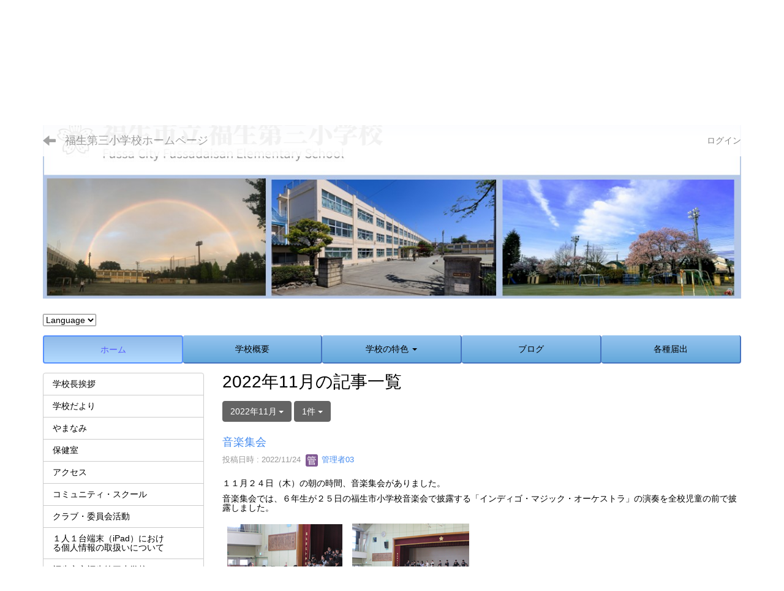

--- FILE ---
content_type: text/html; charset=UTF-8
request_url: http://fussa-3e.hs.fussa.school/blogs/blog_entries/year_month/8/year_month:2022-11?frame_id=11
body_size: 30720
content:
<!DOCTYPE html>
<html lang="ja" ng-app="NetCommonsApp">
	<head>
		<meta charset="utf-8">
		<meta http-equiv="X-UA-Compatible" content="IE=edge">
		<meta name="viewport" content="width=device-width, initial-scale=1">

		<title>ホーム - 福生第三小学校ホームページ</title>

		<link href="/favicon.ico?1689919137" type="image/x-icon" rel="icon"/><link href="/favicon.ico?1689919137" type="image/x-icon" rel="shortcut icon"/><meta name="description" content="福生市の学校ページです。"/><meta name="keywords" content="福生市,fussa,福生第三小,福生第三小学校"/><meta name="robots" content="index,follow"/><meta name="copyright" content="Copyright © 2023"/><meta name="author" content="福生市"/>
	<link rel="stylesheet" type="text/css" href="/components/bootstrap/dist/css/bootstrap.min.css?1689764368"/>
	<link rel="stylesheet" type="text/css" href="/components/eonasdan-bootstrap-datetimepicker/build/css/bootstrap-datetimepicker.min.css?1689764370"/>
	<link rel="stylesheet" type="text/css" href="/css/net_commons/style.css?1689764475"/>
	<link rel="stylesheet" type="text/css" href="/css/accessibility/base.css?1689764474"/>
	<link rel="stylesheet" type="text/css" href="/css/accessibility/color_1.css?1689764474"/>
	<link rel="stylesheet" type="text/css" href="/css/accessibility/color_2.css?1689764474"/>
	<link rel="stylesheet" type="text/css" href="/css/accessibility/color_3.css?1689764474"/>
<link rel="stylesheet" type="text/css" href="/css/workflow/style.css?1689764476"/><link rel="stylesheet" type="text/css" href="/css/likes/style.css?1689764475"/><link rel="stylesheet" type="text/css" href="/css/categories/style.css?1689764474"/><link rel="stylesheet" type="text/css" href="/css/pages/style.css?1689764475"/><link rel="stylesheet" type="text/css" href="/css/boxes/style.css?1689764474"/><link rel="stylesheet" type="text/css" href="/css/blogs/blogs.css?1689764474"/><link rel="stylesheet" type="text/css" href="/css/menus/style.css?1689764475"/><link rel="stylesheet" type="text/css" href="/css/frames/style.css?1689764475"/><link rel="stylesheet" type="text/css" href="/css/users/style.css?1689764476"/><link rel="stylesheet" type="text/css" href="/css/user_attributes/style.css?1689764475"/><link rel="stylesheet" type="text/css" href="/css/wysiwyg/style.css?1689764476"/>
	<link rel="stylesheet" type="text/css" href="/css/bootstrap.min.css?1689764474"/>
	<link rel="stylesheet" type="text/css" href="/theme/edu_ori03/css/style.css?1691630938"/>

	<script type="text/javascript" src="/components/jquery/dist/jquery.min.js?1689764373"></script>
	<script type="text/javascript" src="/components/bootstrap/dist/js/bootstrap.min.js?1689764368"></script>
	<script type="text/javascript" src="/components/angular/angular.min.js?1689764366"></script>
	<script type="text/javascript" src="/components/angular-animate/angular-animate.js?1689764366"></script>
	<script type="text/javascript" src="/components/angular-bootstrap/ui-bootstrap-tpls.min.js?1689764367"></script>
	<script type="text/javascript" src="/js/net_commons/base.js?1689764481"></script>
	<script type="text/javascript" src="/js/accessibility/main.js?1689764480"></script>

<script>
NetCommonsApp.constant('NC3_URL', '');
NetCommonsApp.constant('LOGIN_USER', {"id":null});
NetCommonsApp.constant('TITLE_ICON_URL', '');
</script>


<script type="text/javascript" src="/js/likes/likes.js?1689764481"></script><script type="text/javascript" src="/js/net_commons/title_icon_picker.js?1689764481"></script><script type="text/javascript" src="/boxes/js/boxes.js?1691137948"></script><script type="text/javascript" src="/js/blogs/blogs.js?1689764480"></script><script type="text/javascript" src="/js/menus/menus.js?1689764481"></script><script type="text/javascript" src="/js/users/users.js?1689764482"></script><script type="text/x-mathjax-config">
//<![CDATA[
MathJax.Hub.Config({
	skipStartupTypeset: true,
	tex2jax: {
		inlineMath: [['$$','$$'], ['\\\\(','\\\\)']],
		displayMath: [['\\\\[','\\\\]']]
	},
	asciimath2jax: {
		delimiters: [['$$','$$']]
	}
});

//]]>
</script><script type="text/javascript" src="/components/MathJax/MathJax.js?config=TeX-MML-AM_CHTML"></script><script type="text/javascript">
//<![CDATA[
$(document).ready(function(){
	MathJax.Hub.Queue(['Typeset', MathJax.Hub, 'nc-container']);
});

//]]>
</script><!-- Google tag (gtag.js) -->
<script async src="https://www.googletagmanager.com/gtag/js?id=G-L89Y0XE4HG"></script>
<script>
  window.dataLayer = window.dataLayer || [];
  function gtag(){dataLayer.push(arguments);}
  gtag('js', new Date());

  gtag('config', 'G-L89Y0XE4HG');
</script>

	</head>

	<body class=" body-nologgedin" ng-controller="NetCommons.base">
		
		

<header id="nc-system-header" class="nc-system-header-nologgedin">
	<nav class="navbar navbar-inverse navbar-fixed-top" role="navigation">
		<div class="container clearfix text-nowrap">
			<div class="navbar-header">
				<button type="button" class="navbar-toggle" data-toggle="collapse" data-target="#nc-system-header-navbar">
					<span class="sr-only">Toggle navigation</span>
					<span class="icon-bar"></span>
					<span class="icon-bar"></span>
					<span class="icon-bar"></span>
				</button>

									<a href="/" class="nc-page-refresh pull-left visible-xs navbar-brand"><span class="glyphicon glyphicon-arrow-left"> </span></a>					<a href="/" class="nc-page-refresh pull-left hidden-xs navbar-brand"><span class="glyphicon glyphicon-arrow-left"> </span></a>				
				<a href="/" class="navbar-brand">福生第三小学校ホームページ</a>			</div>
			<div id="nc-system-header-navbar" class="navbar-collapse collapse">
				<ul class="nav navbar-nav navbar-right">
					
					
					
					
					
																	<li>
							<a href="/auth/login">ログイン</a>						</li>
					
				</ul>
			</div>
		</div>
	</nav>
</header>


<div id="loading" class="nc-loading" ng-show="sending" ng-cloak>
	<img src="/img/net_commons/loading.svg?1689764476" alt=""/></div>

		<main id="nc-container" class="container" ng-init="hashChange()">
			
<header id="container-header">
	
<div class="boxes-1">
	<div id="box-17">
<section class="frame panel-none nc-content plugin-announcements">
	
	<div class="panel-body block">
		

	<article>
		<div class="myplugin-accessibility">
<div class="panel-body block">
<div class="accessibility-area">
<div class="font-size-area">
<p>文字サイズ</p>
<input class="font-size-btn font-size-btn-S" type="button" value="縮小" /> <input class="font-size-btn font-size-btn-reset" type="button" value="戻す" /> <input class="font-size-btn font-size-btn-L" type="button" value="拡大" /></div>
<div class="style-area">
<p>背景</p>
<input class="style-standard-btn" type="button" value="標準" /> <input class="style-black-btn" type="button" value="黒" /> <input class="style-blue-btn" type="button" value="青" /> <input class="style-yellow-btn" type="button" value="黄" /></div>
<div class="padding-area">
<p>行間</p>
<input class="padding-btn padding-btn-S" type="button" value="小" /> <input class="padding-btn padding-btn-M" type="button" value="中" /> <input class="padding-btn padding-btn-L" type="button" value="大" /></div>
</div>
</div>
</div>	</article>
	</div>
</section>

<section class="frame panel-none nc-content plugin-announcements">
	
	<div class="panel-body block">
		

	<article>
		<p style="text-align: right;"><span style="font-size: 10pt;">令和５年度　豊かな心を育む体験活動の充実事業実施校</span><br /><span style="font-size: 10pt;">令和４年度　文部科学大臣優秀教職員表彰（組織）校</span></p>
<p><a id="top" href="https://fussa-3e.hs.fussa.school/"><img class="img-responsive nc3-img center-block" title="" src="https://fussa-3e.hs.fussa.school/wysiwyg/image/download/1/1" alt="" data-size="" data-position="center" data-imgid="1" /></a></p>	</article>
	</div>
</section>

<section class="frame panel-none nc-content plugin-announcements">
	
	<div class="panel-body block">
		

	<article>
		<select name="select" onchange="location.href=value;">
<option value="#">Language</option>
<option value="https://fussa-3e.hs.fussa.school/">日本語</option>
<option value="https://fussa--3e-hs-fussa-school.translate.goog/?_x_tr_sl=ja&amp;_x_tr_tl=en&amp;_x_tr_hl=ja&amp;_x_tr_pto=wapp">English</option>
<option value="https://fussa--3e-hs-fussa-school.translate.goog/?_x_tr_sl=ja&amp;_x_tr_tl=zh-CN&amp;_x_tr_hl=ja&amp;_x_tr_pto=wapp">简体中文</option>
<option value="https://fussa--3e-hs-fussa-school.translate.goog/?_x_tr_sl=ja&amp;_x_tr_tl=zh-TW&amp;_x_tr_hl=ja&amp;_x_tr_pto=wapp">繁體中文</option>
<option value="https://fussa--3e-hs-fussa-school.translate.goog/?_x_tr_sl=ja&amp;_x_tr_tl=ko&amp;_x_tr_hl=ja&amp;_x_tr_pto=wapp">한국어</option>
<option value="https://fussa--3e-hs-fussa-school.translate.goog/?_x_tr_sl=ja&amp;_x_tr_tl=es&amp;_x_tr_hl=ja&amp;_x_tr_pto=wapp">Espa&ntilde;ol</option>
<option value="https://fussa--3e-hs-fussa-school.translate.goog/?_x_tr_sl=ja&amp;_x_tr_tl=pt&amp;_x_tr_hl=ja&amp;_x_tr_pto=wapp">Portugu&ecirc;s</option>
</select>	</article>
	</div>
</section>

<section class="frame panel-none nc-content plugin-menus">
	
	<div class="panel-body block">
		<nav ng-controller="MenusController">
<nav class="menu-header navbar-default">
	<div class="clearfix">
		<button type="button" class="btn btn-default visible-xs-block pull-right navbar-toggle"
				data-toggle="collapse" data-target="#menus-8" aria-expanded="false">
			<span class="icon-bar"></span>
			<span class="icon-bar"></span>
			<span class="icon-bar"></span>
		</button>
	</div>

	<div id="menus-8" class="collapse navbar-collapse">
		<div class="hidden-xs">
			<ul class="list-group nav nav-tabs nav-justified menu-header-tabs" role="tablist">
				<li class="active" ng-click="linkClick('MenuFramesPageHeader84')"><a href="/" id="MenuFramesPageHeader84" title="ホーム" class="clearfix"><span>ホーム</span></a></li><li ng-click="linkClick('MenuFramesPageHeader823')"><a href="/overview" id="MenuFramesPageHeader823" title="学校概要" class="clearfix"><span>学校概要</span></a></li><li role="presentation" class="dropdown"><a href="/features" id="MenuFramesPageHeader824" title="学校の特色" class="clearfix dropdown-toggle"><span>学校の特色</span> <span class="caret"></span></a></li><li ng-click="linkClick('MenuFramesPageHeader825')"><a href="/blog" id="MenuFramesPageHeader825" title="ブログ" class="clearfix"><span>ブログ</span></a></li><li ng-click="linkClick('MenuFramesPageHeader855')"><a href="/todokede" id="MenuFramesPageHeader855" title="各種届出" class="clearfix"><span>各種届出</span></a></li>			</ul>
		</div>

		<div class="visible-xs-block">
			<div class="list-group"><a href="/" id="MenuFramesPageMajor84" class="list-group-item clearfix menu-tree-0 active"><span class="pull-left">ホーム</span><span class="pull-right"></span></a><a href="/overview" id="MenuFramesPageMajor823" class="list-group-item clearfix menu-tree-0"><span class="pull-left">学校概要</span><span class="pull-right"></span></a><a href="/features" id="MenuFramesPageMajor824" class="list-group-item clearfix menu-tree-0"><span class="pull-left">学校の特色</span><span class="pull-right"><span class="glyphicon glyphicon-menu-right"> </span> </span></a><a href="/blog" id="MenuFramesPageMajor825" class="list-group-item clearfix menu-tree-0"><span class="pull-left">ブログ</span><span class="pull-right"></span></a><a href="/todokede" id="MenuFramesPageMajor855" class="list-group-item clearfix menu-tree-0"><span class="pull-left">各種届出</span><span class="pull-right"></span></a></div>		</div>
	</div>
</nav>


</nav>	</div>
</section>
</div></div>
</header>

			<div class="row">
				<div id="container-main" role="main" class="col-md-9 col-md-push-3">
<section id="frame-11" class="frame panel-none nc-content plugin-blogs">
	
	<div class="panel-body block">
		
<article class="blogEntries index " ng-controller="Blogs.Entries" ng-init="init(11)">
	<h1 class="blogs_blogTitle">2022年11月の記事一覧</h1>

	<header class="clearfix blogs_navigation_header">
		<div class="pull-left">
			<span class="dropdown">
				<button class="btn btn-default dropdown-toggle" type="button" id="dropdownMenu1" data-toggle="dropdown" aria-expanded="true">
					<span class="pull-left nc-drop-down-ellipsis">
						2022年11月					</span>
					<span class="pull-right">
						<span class="caret"></span>
					</span>
				</button>
				<ul class="dropdown-menu" role="menu" aria-labelledby="dropdownMenu1">
					<li role="presentation"><a role="menuitem" tabindex="-1" href="/blogs/blog_entries/index/8?frame_id=11">全ての記事</a></li>

											<li role="presentation" class="dropdown-header">カテゴリ</li>

						


	<li>
		<a href="/blogs/blog_entries/index/8/category_id:1?frame_id=11">１年</a>	</li>
	<li>
		<a href="/blogs/blog_entries/index/8/category_id:2?frame_id=11">２年</a>	</li>
	<li>
		<a href="/blogs/blog_entries/index/8/category_id:3?frame_id=11">３年</a>	</li>
	<li>
		<a href="/blogs/blog_entries/index/8/category_id:4?frame_id=11">４年</a>	</li>
	<li>
		<a href="/blogs/blog_entries/index/8/category_id:5?frame_id=11">５年</a>	</li>
	<li>
		<a href="/blogs/blog_entries/index/8/category_id:6?frame_id=11">６年</a>	</li>


					
					<li role="presentation" class="divider"></li>

					<li role="presentation" class="dropdown-header">アーカイブ</li>
					
						<li role="presentation"><a role="menuitem" tabindex="-1" href="/blogs/blog_entries/year_month/8/year_month:2026-01?frame_id=11">2026年1月 (0)</a></li>
					
						<li role="presentation"><a role="menuitem" tabindex="-1" href="/blogs/blog_entries/year_month/8/year_month:2025-12?frame_id=11">2025年12月 (9)</a></li>
					
						<li role="presentation"><a role="menuitem" tabindex="-1" href="/blogs/blog_entries/year_month/8/year_month:2025-11?frame_id=11">2025年11月 (3)</a></li>
					
						<li role="presentation"><a role="menuitem" tabindex="-1" href="/blogs/blog_entries/year_month/8/year_month:2025-10?frame_id=11">2025年10月 (2)</a></li>
					
						<li role="presentation"><a role="menuitem" tabindex="-1" href="/blogs/blog_entries/year_month/8/year_month:2025-09?frame_id=11">2025年9月 (6)</a></li>
					
						<li role="presentation"><a role="menuitem" tabindex="-1" href="/blogs/blog_entries/year_month/8/year_month:2025-08?frame_id=11">2025年8月 (1)</a></li>
					
						<li role="presentation"><a role="menuitem" tabindex="-1" href="/blogs/blog_entries/year_month/8/year_month:2025-07?frame_id=11">2025年7月 (7)</a></li>
					
						<li role="presentation"><a role="menuitem" tabindex="-1" href="/blogs/blog_entries/year_month/8/year_month:2025-06?frame_id=11">2025年6月 (8)</a></li>
					
						<li role="presentation"><a role="menuitem" tabindex="-1" href="/blogs/blog_entries/year_month/8/year_month:2025-05?frame_id=11">2025年5月 (16)</a></li>
					
						<li role="presentation"><a role="menuitem" tabindex="-1" href="/blogs/blog_entries/year_month/8/year_month:2025-04?frame_id=11">2025年4月 (0)</a></li>
					
						<li role="presentation"><a role="menuitem" tabindex="-1" href="/blogs/blog_entries/year_month/8/year_month:2025-03?frame_id=11">2025年3月 (0)</a></li>
					
						<li role="presentation"><a role="menuitem" tabindex="-1" href="/blogs/blog_entries/year_month/8/year_month:2025-02?frame_id=11">2025年2月 (5)</a></li>
					
						<li role="presentation"><a role="menuitem" tabindex="-1" href="/blogs/blog_entries/year_month/8/year_month:2025-01?frame_id=11">2025年1月 (8)</a></li>
					
						<li role="presentation"><a role="menuitem" tabindex="-1" href="/blogs/blog_entries/year_month/8/year_month:2024-12?frame_id=11">2024年12月 (10)</a></li>
					
						<li role="presentation"><a role="menuitem" tabindex="-1" href="/blogs/blog_entries/year_month/8/year_month:2024-11?frame_id=11">2024年11月 (9)</a></li>
					
						<li role="presentation"><a role="menuitem" tabindex="-1" href="/blogs/blog_entries/year_month/8/year_month:2024-10?frame_id=11">2024年10月 (6)</a></li>
					
						<li role="presentation"><a role="menuitem" tabindex="-1" href="/blogs/blog_entries/year_month/8/year_month:2024-09?frame_id=11">2024年9月 (9)</a></li>
					
						<li role="presentation"><a role="menuitem" tabindex="-1" href="/blogs/blog_entries/year_month/8/year_month:2024-08?frame_id=11">2024年8月 (4)</a></li>
					
						<li role="presentation"><a role="menuitem" tabindex="-1" href="/blogs/blog_entries/year_month/8/year_month:2024-07?frame_id=11">2024年7月 (11)</a></li>
					
						<li role="presentation"><a role="menuitem" tabindex="-1" href="/blogs/blog_entries/year_month/8/year_month:2024-06?frame_id=11">2024年6月 (13)</a></li>
					
						<li role="presentation"><a role="menuitem" tabindex="-1" href="/blogs/blog_entries/year_month/8/year_month:2024-05?frame_id=11">2024年5月 (10)</a></li>
					
						<li role="presentation"><a role="menuitem" tabindex="-1" href="/blogs/blog_entries/year_month/8/year_month:2024-04?frame_id=11">2024年4月 (9)</a></li>
					
						<li role="presentation"><a role="menuitem" tabindex="-1" href="/blogs/blog_entries/year_month/8/year_month:2024-03?frame_id=11">2024年3月 (4)</a></li>
					
						<li role="presentation"><a role="menuitem" tabindex="-1" href="/blogs/blog_entries/year_month/8/year_month:2024-02?frame_id=11">2024年2月 (0)</a></li>
					
						<li role="presentation"><a role="menuitem" tabindex="-1" href="/blogs/blog_entries/year_month/8/year_month:2024-01?frame_id=11">2024年1月 (4)</a></li>
					
						<li role="presentation"><a role="menuitem" tabindex="-1" href="/blogs/blog_entries/year_month/8/year_month:2023-12?frame_id=11">2023年12月 (1)</a></li>
					
						<li role="presentation"><a role="menuitem" tabindex="-1" href="/blogs/blog_entries/year_month/8/year_month:2023-11?frame_id=11">2023年11月 (3)</a></li>
					
						<li role="presentation"><a role="menuitem" tabindex="-1" href="/blogs/blog_entries/year_month/8/year_month:2023-10?frame_id=11">2023年10月 (8)</a></li>
					
						<li role="presentation"><a role="menuitem" tabindex="-1" href="/blogs/blog_entries/year_month/8/year_month:2023-09?frame_id=11">2023年9月 (15)</a></li>
					
						<li role="presentation"><a role="menuitem" tabindex="-1" href="/blogs/blog_entries/year_month/8/year_month:2023-08?frame_id=11">2023年8月 (0)</a></li>
					
						<li role="presentation"><a role="menuitem" tabindex="-1" href="/blogs/blog_entries/year_month/8/year_month:2023-07?frame_id=11">2023年7月 (0)</a></li>
					
						<li role="presentation"><a role="menuitem" tabindex="-1" href="/blogs/blog_entries/year_month/8/year_month:2023-06?frame_id=11">2023年6月 (34)</a></li>
					
						<li role="presentation"><a role="menuitem" tabindex="-1" href="/blogs/blog_entries/year_month/8/year_month:2023-05?frame_id=11">2023年5月 (0)</a></li>
					
						<li role="presentation"><a role="menuitem" tabindex="-1" href="/blogs/blog_entries/year_month/8/year_month:2023-04?frame_id=11">2023年4月 (0)</a></li>
					
						<li role="presentation"><a role="menuitem" tabindex="-1" href="/blogs/blog_entries/year_month/8/year_month:2023-03?frame_id=11">2023年3月 (5)</a></li>
					
						<li role="presentation"><a role="menuitem" tabindex="-1" href="/blogs/blog_entries/year_month/8/year_month:2023-02?frame_id=11">2023年2月 (8)</a></li>
					
						<li role="presentation"><a role="menuitem" tabindex="-1" href="/blogs/blog_entries/year_month/8/year_month:2023-01?frame_id=11">2023年1月 (9)</a></li>
					
						<li role="presentation"><a role="menuitem" tabindex="-1" href="/blogs/blog_entries/year_month/8/year_month:2022-12?frame_id=11">2022年12月 (7)</a></li>
					
						<li role="presentation"><a role="menuitem" tabindex="-1" href="/blogs/blog_entries/year_month/8/year_month:2022-11?frame_id=11">2022年11月 (10)</a></li>
					
						<li role="presentation"><a role="menuitem" tabindex="-1" href="/blogs/blog_entries/year_month/8/year_month:2022-10?frame_id=11">2022年10月 (21)</a></li>
					
						<li role="presentation"><a role="menuitem" tabindex="-1" href="/blogs/blog_entries/year_month/8/year_month:2022-09?frame_id=11">2022年9月 (10)</a></li>
					
						<li role="presentation"><a role="menuitem" tabindex="-1" href="/blogs/blog_entries/year_month/8/year_month:2022-08?frame_id=11">2022年8月 (3)</a></li>
					
						<li role="presentation"><a role="menuitem" tabindex="-1" href="/blogs/blog_entries/year_month/8/year_month:2022-07?frame_id=11">2022年7月 (7)</a></li>
					
						<li role="presentation"><a role="menuitem" tabindex="-1" href="/blogs/blog_entries/year_month/8/year_month:2022-06?frame_id=11">2022年6月 (25)</a></li>
					
						<li role="presentation"><a role="menuitem" tabindex="-1" href="/blogs/blog_entries/year_month/8/year_month:2022-05?frame_id=11">2022年5月 (13)</a></li>
					
						<li role="presentation"><a role="menuitem" tabindex="-1" href="/blogs/blog_entries/year_month/8/year_month:2022-04?frame_id=11">2022年4月 (2)</a></li>
									</ul>
			</span>
			
<span class="btn-group">
	<button type="button" class="btn btn-default dropdown-toggle" data-toggle="dropdown" aria-expanded="false">
		1件		<span class="caret"></span>
	</button>
	<ul class="dropdown-menu" role="menu">
					<li>
				<a href="/blogs/blog_entries/year_month/8/year_month:2022-11/limit:1?frame_id=11">1件</a>			</li>
					<li>
				<a href="/blogs/blog_entries/year_month/8/year_month:2022-11/limit:5?frame_id=11">5件</a>			</li>
					<li>
				<a href="/blogs/blog_entries/year_month/8/year_month:2022-11/limit:10?frame_id=11">10件</a>			</li>
					<li>
				<a href="/blogs/blog_entries/year_month/8/year_month:2022-11/limit:20?frame_id=11">20件</a>			</li>
					<li>
				<a href="/blogs/blog_entries/year_month/8/year_month:2022-11/limit:50?frame_id=11">50件</a>			</li>
					<li>
				<a href="/blogs/blog_entries/year_month/8/year_month:2022-11/limit:100?frame_id=11">100件</a>			</li>
			</ul>
</span>
			

		</div>

		
	</header>

			<div class="nc-content-list">
			
				<article class="blogs_entry" ng-controller="Blogs.Entries.Entry">
					<h2 class="blogs_entry_title">
												<a href="/blogs/blog_entries/view/8/d79bc71b2fb4a795e4e32c489e904d49?frame_id=11">音楽集会</a>											</h2>
					<div class="blogs_entry_meta">
	<div>

		投稿日時 : 2022/11/24&nbsp;

		<a href="#" ng-controller="Users.controller" title="管理者03"><img src="/users/users/download/3/avatar/thumb?" class="user-avatar-xs" alt=""/> 管理者03</a>&nbsp;

		
	</div>
</div>

					<div class="clearfix blogs_entry_body1">
						<p>１１月２４日（木）の朝の時間、音楽集会がありました。</p>
<p>音楽集会では、６年生が２５日の福生市小学校音楽会で披露する「インディゴ・マジック・オーケストラ」の演奏を全校児童の前で披露しました。</p>
<p><img class="img-responsive nc3-img" title="" src="https://fussa-3e.hs.fussa.school/wysiwyg/image/download/1/424/small" alt="" data-size="small" data-position="" data-imgid="424" /><img class="img-responsive nc3-img" title="" src="https://fussa-3e.hs.fussa.school/wysiwyg/image/download/1/425/small" alt="" data-size="small" data-position="" data-imgid="425" /></p>
<p>６年生の素晴らしい演奏を下級生は聴き入っていました。</p>
<p>演奏後は、下級生から大きな拍手が６年生に送られました。</p>
<p>明日の音楽会でも、練習の成果を発揮して、素晴らしい演奏を披露してくれると思います。</p>					</div>
										<div class="clearfix blogs_entry_reaction">
	<div class="pull-left">
		
		<div class="pull-left">
							<span class="blogs__content-comment-count">
					</span>
					</div>

		<div class="pull-left">
					</div>
	</div>
</div>
				</article>

			
			
	<nav class="text-center">
		<ul class="pagination">
			
			<li class="active"><a>1</a></li><li><a href="/blogs/blog_entries/year_month/year_month:2022-11/page:2?frame_id=11">2</a></li><li><a href="/blogs/blog_entries/year_month/year_month:2022-11/page:3?frame_id=11">3</a></li><li><a href="/blogs/blog_entries/year_month/year_month:2022-11/page:4?frame_id=11">4</a></li><li><a href="/blogs/blog_entries/year_month/year_month:2022-11/page:5?frame_id=11">5</a></li><li><a href="/blogs/blog_entries/year_month/year_month:2022-11/page:6?frame_id=11">6</a></li><li><a href="/blogs/blog_entries/year_month/year_month:2022-11/page:7?frame_id=11">7</a></li><li><a href="/blogs/blog_entries/year_month/year_month:2022-11/page:8?frame_id=11">8</a></li><li><a href="/blogs/blog_entries/year_month/year_month:2022-11/page:9?frame_id=11">9</a></li>
			<li><a href="/blogs/blog_entries/year_month/year_month:2022-11/page:10?frame_id=11" rel="last">»</a></li>		</ul>
	</nav>
		</div>
	
</article>
	</div>
</section>
</div>
				
<div id="container-major" class="col-md-3 col-md-pull-9">
	
<div class="boxes-2">
	<div id="box-18">
<section class="frame panel-none nc-content plugin-menus">
	
	<div class="panel-body block">
		<nav ng-controller="MenusController"><div class="list-group"><a href="/aisatsu" id="MenuFramesPageMajor227" class="list-group-item clearfix menu-tree-0"><span class="pull-left">学校長挨拶</span><span class="pull-right"></span></a><a href="/schoolnews" id="MenuFramesPageMajor229" class="list-group-item clearfix menu-tree-0"><span class="pull-left">学校だより</span><span class="pull-right"></span></a><a href="/yamanami" id="MenuFramesPageMajor230" class="list-group-item clearfix menu-tree-0"><span class="pull-left">やまなみ</span><span class="pull-right"></span></a><a href="/infirmary" id="MenuFramesPageMajor231" class="list-group-item clearfix menu-tree-0"><span class="pull-left">保健室</span><span class="pull-right"></span></a><a href="/access" id="MenuFramesPageMajor232" class="list-group-item clearfix menu-tree-0"><span class="pull-left">アクセス</span><span class="pull-right"></span></a><a href="/communityschool" id="MenuFramesPageMajor234" class="list-group-item clearfix menu-tree-0"><span class="pull-left">コミュニティ・スクール</span><span class="pull-right"></span></a><a href="/club" id="MenuFramesPageMajor236" class="list-group-item clearfix menu-tree-0"><span class="pull-left">クラブ・委員会活動</span><span class="pull-right"></span></a><a href="/page_20240925174555" id="MenuFramesPageMajor266" class="list-group-item clearfix menu-tree-0"><span class="pull-left">１人１台端末（iPad）における個人情報の取扱いについて</span><span class="pull-right"></span></a><a href="/privacypolicy" id="MenuFramesPageMajor235" class="list-group-item clearfix menu-tree-0"><span class="pull-left">福生市立福生第三小学校ホームページ管理運用規程</span><span class="pull-right"></span></a></div></nav>	</div>
</section>

<section class="frame panel panel-warning nc-content plugin-announcements">
			<div class="panel-heading clearfix">
						<span>学校情報</span>

					</div>
	
	<div class="panel-body block">
		

	<article>
		<p><strong>所在地</strong></p>
<p>東京都福生市牛浜162</p>
<p><a href="/access">詳細アクセス</a></p>
<p>&nbsp;</p>
<p><strong>電話：042-551-0249</strong><br /><strong>FAX：042-530-7442</strong></p>	</article>
	</div>
</section>

<section class="frame panel panel-default nc-content plugin-announcements">
			<div class="panel-heading clearfix">
						<span>情報モラル</span>

					</div>
	
	<div class="panel-body block">
		

	<article>
		<p>&nbsp;</p>
<p>情報モラルに関する新聞「<a href="https://hp.otasuke-net.com/tsushin01">お助けネット通信</a>」をWeb上でご覧いただけます。</p>
<p><br />子供たちがインターネットを安全に活用するためには、保護者の方々が情報モラルに関する知識をもっておくことが大切です。是非ご覧いただき、ご家族で情報モラルについて話し合ってみてください。</p>
<p><a href="https://hp.otasuke-net.com/tsushin01"><img class="img-responsive nc3-img center-block" title="" src="https://fussa-3e.hs.fussa.school/wysiwyg/image/download/1/1832/big" alt="" data-size="" data-position="center" data-imgid="536" /></a></p>
<p>&nbsp;</p>
<p>&nbsp;</p>
<p>有識者等で組織する「福生市立学校在り方検討委員会」の報告書「<a href="https://www.city.fussa.tokyo.jp/education/1005766/1020727/index.html">福生市立学校再編に向けた23の提言</a>」が提出されました。福生市・福生市教育委員会は本提言を踏まえ、未来のふっさっ子のために、50年先を見据えた市立学校のあるべき姿の具現化に向けて取り組んでいきます。ぜひご覧ください。</p>
<p><a href="https://www.city.fussa.tokyo.jp/education/1005766/1020727/index.html"><img class="img-responsive nc3-img" title="" src="https://fussa-3e.hs.fussa.school/wysiwyg/image/download/1/3404/small" alt="" data-size="small" data-position="" data-imgid="3404" /></a></p>
<p>&nbsp;</p>
<p>&nbsp;</p>
<p>&nbsp;</p>
<p>&nbsp;</p>
<p>&nbsp;</p>
<p>&nbsp;</p>
<p>&nbsp;</p>	</article>
	</div>
</section>
</div></div>
</div>


							</div>

			
<footer id="container-footer" role="contentinfo">
	
<div class="boxes-5">
	<div id="box-20">
<section class="frame panel-none nc-content plugin-announcements">
	
	<div class="panel-body block">
		

	<article>
		<p style="text-align: left;"><a href="#top">▲ページトップへ戻る</a></p>
<p style="text-align: center;">※当ホームページに掲載されているあらゆる内容の無許可転載・転用を禁止します。すべての内容は日本の著作権法及び国際条約によって保護を受けています。<br />Copyright(C) 福生第三小学校 Fussa the 3rd elementary School All Rights Reserved.</p>	</article>
	</div>
</section>
</div></div>
</footer>

		</main>

		<footer id="nc-system-footer" role="contentinfo">
	<div class="box-footer">
		<div class="copyright"></div>
	</div>
</footer>

<script type="text/javascript">
$(function() {
	$(document).on('keypress', 'input:not(.allow-submit)', function(event) {
		return event.which !== 13;
	});
	$('article > blockquote').css('display', 'none');
	$('<button class="btn btn-default nc-btn-blockquote"><span class="glyphicon glyphicon-option-horizontal" aria-hidden="true"></span> </button>')
		.insertBefore('article > blockquote').on('click', function(event) {
			$(this).next('blockquote').toggle();
		});
});
</script>

			</body>
</html>


--- FILE ---
content_type: text/css
request_url: http://fussa-3e.hs.fussa.school/css/accessibility/base.css?1689764474
body_size: 1164
content:

/* アクセシビリティ用のコントロール部分のスタイル */
.myplugin-accessibility {
	/* display: none; */
	display: block;
	text-align: right;
}

.myplugin-accessibility p {
	display: inline-block;
}

.myplugin-accessibility .font-size-area {
	display: inline-block;
	margin-right: 5px;
}
.myplugin-accessibility .style-area {
	display: inline-block;
	margin-right: 5px;
}
.myplugin-accessibility .padding-area {
	display: inline-block;
	/* margin-right: 5px; */
}

/* 背景の設定ボタンには、その背景色と文字色を設定しておく */
.style-standard-btn {
	background: #eee;
	color: #000;
	border-radius: 3px;
	border: solid 1px #333;
	/* line-height: 1.2; */
	padding: 2px 7px;
}
.style-black-btn {
	background: #000;
	color: #fff;
	border-radius: 3px;
	border: solid 1px #333;
	/* line-height: 1.2; */
	padding: 2px 7px;
}
.style-blue-btn {
	background: #0000ff;
	color: #ffff00;
	border-radius: 3px;
	border: solid 1px #333;
	/* line-height: 1.2; */
	padding: 2px 7px;
}
.style-yellow-btn {
	background: #ffff00;
	color: #000000;
	border-radius: 3px;
	border: solid 1px #333;
	/* line-height: 1.2; */
	padding: 2px 7px;
}


--- FILE ---
content_type: text/css
request_url: http://fussa-3e.hs.fussa.school/css/accessibility/color_1.css?1689764474
body_size: 5264
content:
@charset "utf-8";

/*
	backThemeBlack 
	背景色を黒に、文字色を白に。
*/

body.backThemeBlack {
	background: #000000;
	color: #fff;
}

body.backThemeBlack a {
	/* 背景が黒の時はそのまま */
}

/* 基本のボタン */
body.backThemeBlack button:not(.btn) {
	background: #111;
	color: #fff;
	border-radius: 3px;
	border: solid 1px #333;
	padding: 2px 7px;
}

/* Bootstrap のボタン */
body.backThemeBlack .btn-default {
	background: #111;
	color: #fff;
}
body.backThemeBlack .btn-default:hover {
	background: #333;
	color: #fff;
}
body.backThemeBlack .btn-primary,
body.backThemeBlack .btn-success {
	color: #fff;
}

/* フッターのリンク */
body.backThemeBlack .menu-footer-tabs.nav-pills.nav-justified > li:not(.active) > a {
	/* 青のテーマの時、リンクの色が何色でも見づらいので白に。 */
	color: #fff;
}
body.backThemeBlack .menu-footer-tabs.nav-pills.nav-justified > li:not(.active) > a:hover {
	background: #111;
}

/* Bootstrap のジャンボトロン、パネル、ウェル */
body.backThemeBlack .jumbotron {
	background: #222;
}
body.backThemeBlack .panel {
	background: #000000;
	color: #fff;
}
body.backThemeBlack .panel-default {
	background: #555;
	color: #fff;
}

body.backThemeBlack .well {
	background: #333;
	color: #fff;
}
body.backThemeBlack .well a,
body.backThemeBlack .panel-default .well a {
	/* #468CF0 */
}
body.backThemeBlack .well a:hover,
body.backThemeBlack .panel-default .well a:hover,
body.backThemeBlack .panel-default .panel-title a:hover {
	color: #fff;
}

body.backThemeBlack .panel-default>.panel-heading {
	background: #333;
}

/* Bootstrap のドロップダウンメニュー */
body.backThemeBlack .dropdown-menu {
	background: #333;
}
body.backThemeBlack .dropdown-menu>li>a {
	color: #fff;
}
body.backThemeBlack .dropdown-menu>li>a:hover {
	background: #666;
	color: #fff;
}

/* Bootstrap のサムネイル */
body.backThemeBlack .thumbnail {
	background: #222;
	color: #ff0;
}
body.backThemeBlack .thumbnail .caption {
	color: #ff0;
}



/* アクセシビリティ制御ボタン */
body.backThemeBlack .font-size-btn,
body.backThemeBlack .padding-btn {
	background: #111;
	color: #fff;
	border-radius: 3px;
	border: solid 1px #333;
	padding: 2px 7px;
}


/* テーブル */
body.backThemeBlack .multidatabase-contents table th {
	background-color: #303030;
}

body.backThemeBlack .table-hover>tbody>tr:hover {
	background-color: #777;
}

/* ヘルプブロック */
body.backThemeBlack .help-block {
	color: #eee;
}


/* ページャー */
body.backThemeBlack .pagination>li>a,
body.backThemeBlack .pagination>li>span {
	background: #444;
	color: #fff;
}
body.backThemeBlack .pagination>li.active>a,
body.backThemeBlack .pagination>li.active>span {
	background: #fff;
	color: #111;
	border-color: #fff;
}


/* 以下、テーマに含まれる要素の調整 */

body.backThemeBlack .btn-link {
	/* 黒の場合、見にくいので少し明るく */
	color: #508DC1;
}


/* タブ系ナビ */

body.backThemeBlack .nav-tabs.menu-header-tabs > li:not(.active):hover {
	background-color: #555555;
}
body.backThemeBlack .nav-tabs.menu-header-tabs > li:not(.active) > a {
	color: #fff;
}
body.backThemeBlack .nav-tabs>li>a:hover {
	border-color: #555 #555 #666;
}

body.backThemeBlack .nav-tabs>li.active>a, 
body.backThemeBlack .nav-tabs>li.active>a:focus, 
body.backThemeBlack .nav-tabs>li.active>a:hover {
	background-color: #555555;
}


/* ピル系ナビ */

body.backThemeBlack .nav-pills.menu-footer-tabs > li {
	border: solid 2px #111111;
}
body.backThemeBlack .nav-pills.menu-footer-tabs > li > a {
	color: #fff;
}
body.backThemeBlack .nav-pills.menu-footer-tabs > li:not(.active) > a:hover {
	background-color: #555555;
}

body.backThemeBlack .nav-pills.menu-footer-tabs>li.active>a, 
body.backThemeBlack .nav-pills.menu-footer-tabs>li.active>a:hover, 
body.backThemeBlack .nav-pills.menu-footer-tabs>li.active>a:focus {
	background-color: #555555;
}



/* テーマ01, テーマ05, テーマ06, テーマSmart */
body.isTheme01.backThemeBlack .nav-tabs.menu-header-tabs > li,
body.isTheme05.backThemeBlack .nav-tabs.menu-header-tabs > li,
body.isTheme06.backThemeBlack .nav-tabs.menu-header-tabs > li,
body.isThemeSmart.backThemeBlack .nav-tabs.menu-header-tabs > li {
	background-image: -moz-linear-gradient(top, #000000 0%, #050505 10%, #0f0f0f 80%, #151515 100%);
	background-image: -webkit-gradient(linear, left top, left bottom, color-stop(0, #000000), color-stop(0.10, #050505), color-stop(0.80, #0f0f0f), color-stop(1, #151515));
}
body.isTheme01.backThemeBlack .nav-tabs.menu-header-tabs > li:not(.active),
body.isTheme05.backThemeBlack .nav-tabs.menu-header-tabs > li:not(.active),
body.isTheme06.backThemeBlack .nav-tabs.menu-header-tabs > li:not(.active),
body.isThemeSmart.backThemeBlack .nav-tabs.menu-header-tabs > li:not(.active) {
    background-image: -moz-linear-gradient(top, #060606 0%, #151515 10%, #1f1f1f 80%, #252525 100%);
    background-image: -webkit-gradient(linear, left top, left bottom, color-stop(0, #060606), color-stop(0.10, #151515), color-stop(0.80, #1f1f1f), color-stop(1, #252525));
}


/* テーマ04 */
body.isTheme04.backThemeBlack .nav-tabs.menu-header-tabs > li:not(.active) {
	background-color: #758b2d;
}


--- FILE ---
content_type: text/css
request_url: http://fussa-3e.hs.fussa.school/css/accessibility/color_2.css?1689764474
body_size: 5135
content:
@charset "utf-8";

/*
	backThemeBlue 
	背景色を青に、文字色を黄色に。
*/

body.backThemeBlue {
	background: #0000ff;
	color: #ff0;
}

body.backThemeBlue a {
	/* 青のテーマの時、リンク色が青だと見えない */
	color: #eeeeff;
}

/* 基本のボタン */
body.backThemeBlue button:not(.btn) {
	background: #1111ee;
	color: #fff;
	border-radius: 3px;
	border: solid 1px #333;
	padding: 2px 7px;
}

/* Bootstrap のボタン */
body.backThemeBlue .btn-default {
	background: #1111ee;
	color: #fff;
}
body.backThemeBlue .btn-default:hover {
	background: #2222ff;
	color: #fff;
}
body.backThemeBlue .btn-primary,
body.backThemeBlue .btn-success {
	color: #fff;
}

/* フッターのリンク */
body.backThemeBlue .menu-footer-tabs.nav-pills.nav-justified > li:not(.active) > a {
	/* 青のテーマの時、リンクの色が何色でも見づらいので白に。 */
	color: #fff;
}
body.backThemeBlue .menu-footer-tabs.nav-pills.nav-justified > li:not(.active) > a:hover {
	background: #000088;
}


/* Bootstrap のジャンボトロン、パネル、ウェル */
body.backThemeBlue .jumbotron {
	background: #0000ee;
}
body.backThemeBlue .panel {
	background: #0000ff;
	color: #ff0;
}
body.backThemeBlue .panel-default {
	background: #6464ff;
	color: #ff0;
}

body.backThemeBlue .well {
	color: #0000ee;
}
body.backThemeBlue .well a,
body.backThemeBlue .panel-default .well a {
	color: #0e0e0e;
}

/* Bootstrap のドロップダウンメニュー */
body.backThemeBlue .dropdown-menu {
	background: #1111ff;
	color: #ff0;
}
body.backThemeBlue .dropdown-menu>li>a {
	color: #ff0;
}
body.backThemeBlue .dropdown-menu>li>a:hover {
	background: #6464ff;
}

/* Bootstrap のサムネイル */
body.backThemeBlue .thumbnail {
	background: #0000ee;
	color: #ff0;
}
body.backThemeBlue .thumbnail .caption {
	color: #ff0;
}



/* アクセシビリティ制御ボタン */
body.backThemeBlue .font-size-btn,
body.backThemeBlue .padding-btn {
	background: #1111ee;
	color: #fff;
	border-radius: 3px;
	border: solid 1px #333;
	padding: 2px 7px;
}


/* テーブル */
body.backThemeBlue .multidatabase-contents table th {
	background-color: #0000e5;
}

body.backThemeBlue .table-hover>tbody>tr:hover {
	background-color: #77f;
}


/* ヘルプブロック */
body.backThemeBlue .help-block {
	color: #eee;
}


/* ページャー */
body.backThemeBlue .pagination>li>a,
body.backThemeBlue .pagination>li>span {
	color: #333;
}
body.backThemeBlue .pagination>li.active>a,
body.backThemeBlue .pagination>li.active>span {
	color: #fff;
}




/* 以下、テーマに含まれる要素の調整 */

body.backThemeBlue .btn-link {
	/* 青色の場合はhover,activeで戻す */
	/* #337ab7 l+8 */
	color: #a2c6e5;
}
body.backThemeBlue .btn-link.active,
body.backThemeBlue .btn-link:hover,
body.backThemeBlue .btn-link:active {
	color: #337ab7;
}


/* タブ系ナビ */

body.backThemeBlue .nav-tabs.menu-header-tabs > li:not(.active):hover {
	background-color: #0000ee;
}
body.backThemeBlue .nav-tabs.menu-header-tabs > li:not(.active) > a {
	color: #fff;
}
body.backThemeBlue .nav-tabs>li>a:hover {
	border-color: #0000ee #0000ee #0000dd;
}

body.backThemeBlue .nav-tabs>li.active>a, 
body.backThemeBlue .nav-tabs>li.active>a:focus, 
body.backThemeBlue .nav-tabs>li.active>a:hover {
	background-color: #0000ee;
}


/* ピル系ナビ */

body.backThemeBlue .nav-pills.menu-footer-tabs > li {
	border: solid 2px #0000ff;
}
body.backThemeBlue .nav-pills.menu-footer-tabs > li > a {
	color: #fff;
}
body.backThemeBlue .nav-pills.menu-footer-tabs > li:not(.active) > a:hover {
	background-color: #0000ee;
}

body.backThemeBlue .nav-pills.menu-footer-tabs>li.active>a, 
body.backThemeBlue .nav-pills.menu-footer-tabs>li.active>a:hover, 
body.backThemeBlue .nav-pills.menu-footer-tabs>li.active>a:focus {
	background-color: #0000ee;
}


/* テーマ01, テーマ05, テーマ06, テーマSmart */
body.isTheme01.backThemeBlue .nav-tabs.menu-header-tabs > li,
body.isTheme05.backThemeBlue .nav-tabs.menu-header-tabs > li,
body.isTheme06.backThemeBlue .nav-tabs.menu-header-tabs > li,
body.isThemeSmart.backThemeBlue .nav-tabs.menu-header-tabs > li {
	background-image: -moz-linear-gradient(top, #0000ff 0%, #0505ff 10%, #0f0fff 80%, #1515ff 100%);
	background-image: -webkit-gradient(linear, left top, left bottom, color-stop(0, #0000ff), color-stop(0.10, #0505ff), color-stop(0.80, #0f0fff), color-stop(1, #1515ff));
}
body.isTheme01.backThemeBlue .nav-tabs.menu-header-tabs > li:not(.active),
body.isTheme05.backThemeBlue .nav-tabs.menu-header-tabs > li:not(.active),
body.isTheme06.backThemeBlue .nav-tabs.menu-header-tabs > li:not(.active),
body.isThemeSmart.backThemeBlue .nav-tabs.menu-header-tabs > li:not(.active) {
    background-image: -moz-linear-gradient(top, #0606ff 0%, #1515ff 10%, #1f1fff 80%, #2525ff 100%);
    background-image: -webkit-gradient(linear, left top, left bottom, color-stop(0, #0606ff), color-stop(0.10, #1515ff), color-stop(0.80, #1f1fff), color-stop(1, #2525ff));
}


/* テーマ04 */
body.isTheme04.backThemeBlue .nav-tabs.menu-header-tabs > li:not(.active) {
	background-color: #758b2d;
}


--- FILE ---
content_type: application/javascript
request_url: http://fussa-3e.hs.fussa.school/js/accessibility/main.js?1689764480
body_size: 20106
content:
// accessibility/main.js

// 設定値はローカルストレージに保存しています。
// ブラウザの開発ツールで消すことができます。
// [Chromeの場合] 「Devtools」
//   「アプリケーション」タブ 　－　 左メニュー「ストレージ」　－　「ローカルストレージ」の中にあります。
// キー名： fontSize 、 backTheme 、 lineHeight を使う予定です。

// 各要素に固定値で入っているフォントサイズについては、できる範囲での対応です。


// 基本は100ではない。
var bodyFontSize = 140;
var bodyFontSizeDefault = 140;
var bodyFontSizeStep = 10;
//
// 140 から 4ステップ、 140 から 6ステップ
var bodyFontSizeMin = 100;
var bodyFontSizeMax = 200;
//
var bodyBackTheme = '';
var bodyBackThemeDefault = '';
//
// 100,150,200よりも、少し広げたい
var bodyLineHeight = 110;
var bodyLineHeightDefault = 110;
var bodyLineHeightSmall = 110;
var bodyLineHeightMiddle = 175;
var bodyLineHeightLarge = 240;


$(function() {
	// 初期値をウィンドウオブジェクトにセットしておく。
	window.bodyFontSize = bodyFontSize;
	window.bodyBackTheme = bodyBackTheme;
	window.bodyLineHeight = bodyLineHeight;
	//
	// 直接指定されているフォントサイズの情報
	prepareDirectFontSizeInfo();
	//
	// 直接 onclick を書くのはピュリファイ機能で削除されるので
	// ここでイベントハンドリングする。
	if($('.font-size-btn-S').length) {
		$('.font-size-btn-S').on('click', function() {
			// 文字サイズの縮小
			setFontSizeS(true);
		});
	}
	if($('.font-size-btn-reset').length) {
		$('.font-size-btn-reset').on('click', function() {
			// 文字サイズを戻す
			resetFontSize(true);
		});
	}
	if($('.font-size-btn-L').length) {
		$('.font-size-btn-L').on('click', function() {
			// 文字サイズの拡大
			setFontSizeL(true);
		});
	}
	//--------------------------------------------------
	if($('.style-standard-btn').length) {
		$('.style-standard-btn').on('click', function() {
			// 背景を標準の白に。
			setBackStyleStandard(true);
		});
	}
	if($('.style-black-btn').length) {
		$('.style-black-btn').on('click', function() {
			// 背景を黒に。
			setBackStyleBlack(true);
		});
	}
	if($('.style-blue-btn').length) {
		$('.style-blue-btn').on('click', function() {
			// 背景を青に。
			setBackStyleBlue(true);
		});
	}
	if($('.style-yellow-btn').length) {
		$('.style-yellow-btn').on('click', function() {
			// 背景を黄色に。
			setBackStyleYellow(true);
		});
	}
	//--------------------------------------------------
	if($('.padding-btn-S').length) {
		$('.padding-btn-S').on('click', function() {
			// 行間を狭く。
			setPaddingS(true);
		});
	}
	if($('.padding-btn-M').length) {
		$('.padding-btn-M').on('click', function() {
			// 行間を中くらい。
			setPaddingM(true);
		});
	}
	if($('.padding-btn-L').length) {
		$('.padding-btn-L').on('click', function() {
			// 行間を広く。
			setPaddingL(true);
		});
	}
	//--------------------------------------------------
	// リロード時の再現
	// 先にテーマの判定
	setThemeClassToBody();
	setAccessibilityOnLoad();
});


//==================================================
// リロード時の再現
//==================================================
function setAccessibilityOnLoad()
{
	// 文字サイズ
	var bodyFontSize = loadConfigFromBrowser('fontSize');
	// キャスト
	bodyFontSize = !!(bodyFontSize) ? 
		parseInt(bodyFontSize, 10) : (bodyFontSizeDefault);
	//
	// 外から来るパラメータは信用しない。
	if(bodyFontSize < bodyFontSizeMin) {
		bodyFontSize = bodyFontSizeMin;
	} else if(bodyFontSize > bodyFontSizeMax) {
		bodyFontSize = bodyFontSizeMax;
	}
	if(!!bodyFontSize) {
		// ウィンドウに覚える。
		window.bodyFontSize = bodyFontSize;
		// スタイルを指定
		$('body').css({'fontSize': bodyFontSize + '%'});
		//
		// スタイルが直書きしてある要素の対応
		updateDirectFontSizeInfo();
	}
	//--------------------------------------------------
	// 背景と文字色
	var bodyBackTheme = loadConfigFromBrowser('backTheme');
	// 外から来るパラメータは信用しない。
	if(bodyBackTheme == 'backThemeBlack' 
		|| bodyBackTheme == 'backThemeBlue' 
		|| bodyBackTheme == 'backThemeYellow') {
		// OK :  bodyBackTheme = bodyBackTheme;
	} else {
		// 不明なものは使わない。
		bodyBackTheme = '';
	}
	if(!!bodyBackTheme) {
		// ウィンドウに覚える。
		window.bodyBackTheme = bodyBackTheme;
		// スタイルを指定
		$('body').addClass(bodyBackTheme);
	}
	// 
	//--------------------------------------------------
	// 行間
	var bodyLineHeight = loadConfigFromBrowser('lineHeight');
	// キャスト
	bodyLineHeight = !!(bodyLineHeight) ? 
		parseInt(bodyLineHeight, 10) : (bodyLineHeightDefault);
	//
	// 外から来るパラメータは信用しない。
	if(bodyLineHeight < bodyLineHeightSmall) {
		bodyLineHeight = bodyLineHeightSmall;
	} else if(bodyLineHeight > bodyLineHeightLarge) {
		bodyLineHeight = bodyLineHeightLarge;
	}
	if(!!bodyLineHeight) {
		// ウィンドウに覚える。
		window.bodyLineHeight = bodyLineHeight;
		// スタイルを指定
		$('body').css({'lineHeight': bodyLineHeight + '%'});
	}
	// 
}


//==================================================
// 要素に直書きされている文字サイズに関する処理
//==================================================

/**
 *  直接指定されているフォントサイズの情報を取得
 */
function prepareDirectFontSizeInfo()
{
	// 最初に、直接指定されているフォントサイズを別立てしておく。
	// スタイル属性はここでは消さない。上書きするので。
	// bodyFontSizeDefault を 1.0 とみなす bodyFontSize に対しての比率を、
	// 元の pt の値から再計算してセットする方針。
	// 要素検索は ＊ でなくても良いかな。
	$('span,p,div,a').each(function() {
		var $elem = $(this);
		var style = $elem.attr('style');
		//
		if(!!style) {
			if(style.indexOf('font-size:') >= 0) {
				try {
					// font-size: XX.Xpt を探す
					var regex1 = /font-size:[\s]+[0-9\.]+pt/g;
					var matchFound1 = style.match(regex1);
					//
					if(!!matchFound1 && matchFound1.length > 0) {
						//
						var myInfo = matchFound1[0].split('font-size:').join('').split(' ').join('');
						//
						if(!!myInfo) {
							var org_font_size_pt = $elem.data('font-size-pt');
							if(!(org_font_size_pt)) {
								// 設定されていない時だけ
								$elem.data('font-size-pt', myInfo);
								//
							}
							// ここではスタイルは消さないことにした。
						}
					}
				} catch(e) { }
			}
		}
	});
}

/**
 *  直接指定されているフォントサイズの情報を取得してあるものを考慮して、
 *  フォントサイズの調整
 */
function updateDirectFontSizeInfo()
{
	$('span,p,div,a').each(function() {
		var $elem = $(this);
		var org_font_size_pt = $elem.data('font-size-pt');
		if(!!(org_font_size_pt)) {
			//
			var bodyFontSize = window.bodyFontSize;
			// 
			var ratio = bodyFontSize / bodyFontSizeDefault;
			var baseFontSize = parseFloat(org_font_size_pt.replace('pt', ''));
			var newFontSize = baseFontSize * ratio;
			//
			// 有効桁数調整
			newFontSize = Math.round(newFontSize * 100) / 100;
			//
			// 新しいフォントサイズ
			$elem.css({'fontSize': newFontSize + 'pt'});
		}
	});
}



//==================================================
// 文字サイズに関する処理
//==================================================

/**
 *  文字サイズの縮小
 */
function setFontSizeS(withSave)
{
	var bodyFontSize = window.bodyFontSize;
	//
	bodyFontSize = bodyFontSize - bodyFontSizeStep;
	if(bodyFontSize < bodyFontSizeMin) {
		bodyFontSize = bodyFontSizeMin;
	}
	//
	if(!!bodyFontSize) {
		// ウィンドウに覚える。
		window.bodyFontSize = bodyFontSize;
		// スタイルを指定
		$('body').css({'fontSize': bodyFontSize + '%'});
		//
		// スタイルが直書きしてある要素の対応
		updateDirectFontSizeInfo();
	}
	if(withSave) {
		saveConfigToBrowser('fontSize', bodyFontSize);
	}
}

/**
 *  文字サイズを戻す
 */
function resetFontSize(withSave)
{
	var bodyFontSize = bodyFontSizeDefault;
	if(!!bodyFontSize) {
		// ウィンドウに覚える。
		window.bodyFontSize = bodyFontSize;
		// スタイルを指定
		$('body').css({'fontSize': bodyFontSize + '%'});
		//
		// スタイルが直書きしてある要素の対応
		updateDirectFontSizeInfo();
	}
	if(withSave) {
		saveConfigToBrowser('fontSize', bodyFontSize);
	}
}

/**
 *  文字サイズの拡大
 */
function setFontSizeL(withSave)
{
	var bodyFontSize = window.bodyFontSize;
	//
	bodyFontSize = bodyFontSize + bodyFontSizeStep;
	if(bodyFontSize > bodyFontSizeMax) {
		bodyFontSize = bodyFontSizeMax;
	}
	//
	if(!!bodyFontSize) {
		// ウィンドウに覚える。
		window.bodyFontSize = bodyFontSize;
		// スタイルを指定
		$('body').css({'fontSize': bodyFontSize + '%'});
		//
		// スタイルが直書きしてある要素の対応
		updateDirectFontSizeInfo();
	}
	if(withSave) {
		saveConfigToBrowser('fontSize', bodyFontSize);
	}
}


//==================================================
// 背景色と文字色に関する処理
//==================================================

/**
 *  背景を標準の白に、文字色は黒に。
 */
function setBackStyleStandard(withSave)
{
	var bodyBackTheme = '';
	//
	// すべてのテーマを取り除く
	$('body').removeClass('backThemeBlack');
	$('body').removeClass('backThemeBlue');
	$('body').removeClass('backThemeYellow');
	//
	// 標準は明るい色なので、背景調整処理は明るくする側の処理（文字が暗いので）
	// ではなく、リセット。
	var doSetLighten = false;
	var doSetDarken = false;
	backgroundColorProc(doSetLighten, doSetDarken);
	//
	if(withSave) {
		saveConfigToBrowser('backTheme', bodyBackTheme);
	}
}

/**
 *  背景を黒に、文字色は白に。
 */
function setBackStyleBlack(withSave)
{
	var bodyBackTheme = 'backThemeBlack';
	//
	// backThemeBlack
	$('body').addClass('backThemeBlack');
	// 他のテーマは取り除く
	$('body').removeClass('backThemeBlue');
	$('body').removeClass('backThemeYellow');
	//
	// 黒は暗い色なので、背景調整処理は暗くする側の処理（文字が明るいので）
	var doSetLighten = false;
	var doSetDarken = true;
	backgroundColorProc(doSetLighten, doSetDarken);
	//
	if(withSave) {
		saveConfigToBrowser('backTheme', bodyBackTheme);
	}
}

/**
 *  背景を青に、文字色は黄色に。
 */
function setBackStyleBlue(withSave)
{
	var bodyBackTheme = 'backThemeBlue';
	//
	// backThemeBlue
	$('body').addClass('backThemeBlue');
	// 他のテーマは取り除く
	$('body').removeClass('backThemeBlack');
	$('body').removeClass('backThemeYellow');
	//
	// 青は暗い色なので、背景調整処理は暗くする側の処理（文字が明るいので）
	var doSetLighten = false;
	var doSetDarken = true;
	backgroundColorProc(doSetLighten, doSetDarken);
	//
	if(withSave) {
		saveConfigToBrowser('backTheme', bodyBackTheme);
	}
}

/**
 *  背景を黄色に、文字色は黒に。
 */
function setBackStyleYellow(withSave)
{
	var bodyBackTheme = 'backThemeYellow';
	//
	// backThemeYellow
	$('body').addClass('backThemeYellow');
	// 他のテーマは取り除く
	$('body').removeClass('backThemeBlack');
	$('body').removeClass('backThemeBlue');
	//
	// 黄色は明るい色なので、調整処理は明るくする側の処理（文字が暗いので）
	var doSetLighten = true;
	var doSetDarken = false;
	backgroundColorProc(doSetLighten, doSetDarken);
	//
	if(withSave) {
		saveConfigToBrowser('backTheme', bodyBackTheme);
	}
}


//==================================================
// 行間に関する処理
//==================================================

/**
 *  行間を狭く
 */
function setPaddingS(withSave)
{
	var bodyLineHeight = window.bodyLineHeight;
	//
	bodyLineHeight = bodyLineHeightSmall;
	//
	if(!!bodyLineHeight) {
		// ウィンドウに覚える。
		window.bodyLineHeight = bodyLineHeight;
		// スタイルを指定
		$('body').css({'lineHeight': bodyLineHeight + '%'});
	}
	if(withSave) {
		saveConfigToBrowser('lineHeight', bodyLineHeight);
	}
}

/**
 *  行間を狭く
 */
function setPaddingM(withSave)
{
	var bodyLineHeight = window.bodyLineHeight;
	//
	bodyLineHeight = bodyLineHeightMiddle;
	//
	if(!!bodyLineHeight) {
		// ウィンドウに覚える。
		window.bodyLineHeight = bodyLineHeight;
		// スタイルを指定
		$('body').css({'lineHeight': bodyLineHeight + '%'});
	}
	if(withSave) {
		saveConfigToBrowser('lineHeight', bodyLineHeight);
	}
}

/**
 *  行間を狭く
 */
function setPaddingL(withSave)
{
	var bodyLineHeight = window.bodyLineHeight;
	//
	bodyLineHeight = bodyLineHeightLarge;
	//
	if(!!bodyLineHeight) {
		// ウィンドウに覚える。
		window.bodyLineHeight = bodyLineHeight;
		// スタイルを指定
		$('body').css({'lineHeight': bodyLineHeight + '%'});
	}
	if(withSave) {
		saveConfigToBrowser('lineHeight', bodyLineHeight);
	}
}


//==================================================
// ブラウザへ情報を保存する処理
//==================================================

/**
 *  保存
 */
function saveConfigToBrowser(key, val)
{
	// 今の時代なら、クッキーよりもローカルストレージかな。
	// localStorage.setItem('キー', 値)
	var res = false;
	try {
		res = window.localStorage.setItem(key, val);
	} catch(e) { }
	return res;
}

/**
 *  取得
 */
function loadConfigFromBrowser(key)
{
	// 今の時代なら、クッキーよりもローカルストレージかな。
	// localStorage.getItem('キー')
	var result = '';
	try {
		var temp = window.localStorage.getItem(key);
		if(!!temp) {
			result = temp;
		}
	} catch(e) { }
	return result;
}


//==================================================
// テーマファイルと一緒に使う場合の背景の調整
//==================================================

/**
 *  テーマの判定
 */
function setThemeClassToBody()
{
	// 今のところ、テーマファイルを使っているかどうかは読んでいるかどうかでしか判定できない。
	if($('link').length > 0) {
		// 既知のものしか対応のしようが無い。
		var check_entries = [
			{find_key: 'edu_default', set_class: 'isThemeDefault', found: false},
			//
			{find_key: 'edu_ori01', set_class: 'isTheme01', found: false},
			{find_key: 'edu_ori02', set_class: 'isTheme02', found: false},
			{find_key: 'edu_ori03', set_class: 'isTheme03', found: false},
			{find_key: 'edu_ori04', set_class: 'isTheme04', found: false},
			{find_key: 'edu_ori05', set_class: 'isTheme05', found: false},
			{find_key: 'edu_ori06', set_class: 'isTheme06', found: false},
			//
			{find_key: 'edu_smart', set_class: 'isThemeSmart', found: false}
		];
		var ii;
		for(ii = 0; ii < check_entries.length; ii++) {
			var entry = check_entries[ii];
			check_entries[ii].found = false;
			//
			var find_key = entry.find_key;
			var set_class = entry.set_class;
			$('link').each(function() {
				var $elem = $(this);
				var cssFile = $elem.attr('href');
				//
				if(!!set_class) {
					if(!!find_key && cssFile.indexOf(find_key) >= 0) {
						check_entries[ii].found = true;
						//
						$('body').addClass(set_class);
					} else {
						//
					}
				}
			});
			if(!!check_entries[ii].found) {
				break;
			}
		}
	}
}


/**
 *  背景色に関する調整処理
 */
function backgroundColorProc(doSetLighten, doSetDarken)
{
	// 背景色に関する調整処理
	//
	// テーマ情報も欲しい。
	setThemeClassToBody();
	//
	// --color01, --color02, --color03
	var var_keys = ['--color01', '--color02', '--color03'];
	var ii;
	for(ii = 0; ii < var_keys.length; ii++) {
		var var_key = var_keys[ii]; 
		var color_val = getRootVariable(var_key);
		if(!!color_val) {
			// スペースが入っていることがある模様。
			color_val = $.trim(color_val);
		}
		// 'L' or 'D'
		var light_or_dark = isLightOrDark(color_val);
		if(light_or_dark == 'L') {
			// その色が、明るいと判定されたので・・・
			// 暗くして上書き
			if(!!doSetDarken) {
				color_val = darkenColorCode(color_val);
				setBodyVariable(var_key, color_val);
			} else {
				clearBodyVariable(var_key);
			}
		}
		if(light_or_dark == 'D') {
			// その色が、暗いと判定されたので・・・
			// 明るくして上書き
			if(!!doSetLighten) {
				color_val = lightenColorCode(color_val);
				setBodyVariable(var_key, color_val);
			} else {
				clearBodyVariable(var_key);
			}
		}
	}
}

/**
 *  指定の色コードが明るいか暗いか判定する
 */
function isLightOrDark(color_val)
{
	try {
		var r_str = color_val.substring(1, 3);
		var g_str = color_val.substring(3, 5);
		var b_str = color_val.substring(5, 7);
		var r = parseInt(r_str,16);
		var g = parseInt(g_str,16);
		var b = parseInt(b_str,16);
		var val = r * g * b;
		if(val > 128 * 3 * 1.1) {
			// light
			// 「明るい場合」とは「RGBの合計値が 128*3*1.1 よりも大きい時」とする。
			return 'L';
		} else if(val < 128 * 3 * 0.9) {
			// dark
			// 「暗い場合」とは「RGBの合計値が 128*3*0.9 よりも小さい時」とする。
			return 'D';
		}
	} catch(e) { }
	return '-';
}


/**
 *  指定の色コードを暗くする。
 */
function darkenColorCode(color_val)
{
	// 本来はHSV変換して対応するところだが・・・。
	try {
		var r_str = color_val.substring(1, 3);
		var g_str = color_val.substring(3, 5);
		var b_str = color_val.substring(5, 7);
		var r = parseInt(r_str, 16);
		var g = parseInt(g_str, 16);
		var b = parseInt(b_str, 16);
		var minus_val = 48;
		r -= minus_val;
		g -= minus_val;
		b -= minus_val;
		if(r < 0) { r = 0; }
		if(g < 0) { g = 0; }
		if(b < 0) { b = 0; }
		var r_str2 = r.toString(16);
		var g_str2 = g.toString(16);
		var b_str2 = b.toString(16);
		if(r_str2.length == 1) { r_str2 = '0' + r_str2; }
		if(g_str2.length == 1) { g_str2 = '0' + g_str2; }
		if(b_str2.length == 1) { b_str2 = '0' + b_str2; }
		var res = '#' + r_str2 + g_str2 + b_str2;
		return res;
	} catch(e) { }
	return '';
}

/**
 *  指定の色コードを明るくする。
 */
function lightenColorCode(color_val)
{
	// 本来はHSV変換して対応するところだが・・・。
	try {
		var r_str = color_val.substring(1, 3);
		var g_str = color_val.substring(3, 5);
		var b_str = color_val.substring(5, 7);
		var r = parseInt(r_str, 16);
		var g = parseInt(g_str, 16);
		var b = parseInt(b_str, 16);
		var plus_val = 48;
		r += plus_val;
		g += plus_val;
		b += plus_val;
		if(r > 255) { r = 255; }
		if(g > 255) { g = 255; }
		if(b > 255) { b = 255; }
		var r_str2 = r.toString(16);
		var g_str2 = g.toString(16);
		var b_str2 = b.toString(16);
		if(r_str2.length == 1) { r_str2 = '0' + r_str2; }
		if(g_str2.length == 1) { g_str2 = '0' + g_str2; }
		if(b_str2.length == 1) { b_str2 = '0' + b_str2; }
		var res = '#' + r_str2 + g_str2 + b_str2;
		return res;
	} catch(e) { }
	return '';
}

/**
 *  ルート要素 :root にある変数の値を取得する
 */
function getRootVariable(var_key)
{
	var res = '';
	try {
		res = getComputedStyle(document.querySelector(':root')).getPropertyValue(var_key);
	} catch(e) { }
	return res;
}

/**
 *  ルート要素 :root にある変数の値を上書きするために、
 *  bodyに対して変数セットする。
 */
function setBodyVariable(var_key, val)
{
	try {
		document.querySelector('body').style.setProperty('' + var_key, '' + val);
	} catch(e) { }
}

/**
 *  ルート要素 :root にある変数の値を上書きするために、
 *  bodyに対して変数セットしてあったものを、クリアする。
 */
function clearBodyVariable(var_key)
{
	try {
		document.querySelector('body').style.setProperty('' + var_key, '');
	} catch(e) { }
}
